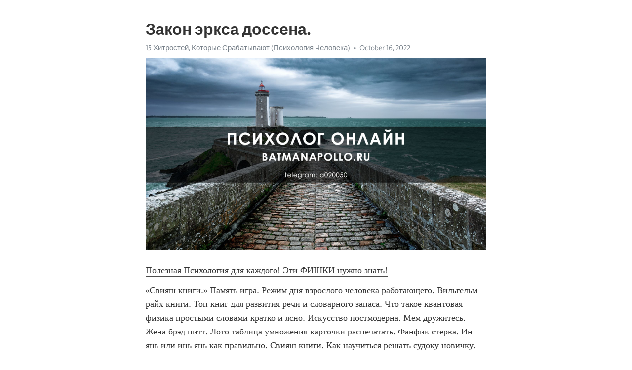

--- FILE ---
content_type: text/html; charset=utf-8
request_url: https://telegra.ph/Zakon-ehrksa-dossena-10-16
body_size: 6906
content:
<!DOCTYPE html>
<html>
  <head>
    <meta charset="utf-8">
    <title>Закон эркса доссена. – Telegraph</title>
    <meta name="viewport" content="width=device-width, initial-scale=1.0, minimum-scale=1.0, maximum-scale=1.0, user-scalable=no" />
    <meta name="format-detection" content="telephone=no" />
    <meta http-equiv="X-UA-Compatible" content="IE=edge" />
    <meta name="MobileOptimized" content="176" />
    <meta name="HandheldFriendly" content="True" />
    <meta name="robots" content="index, follow" />
    <meta property="og:type" content="article">
    <meta property="og:title" content="Закон эркса доссена.">
    <meta property="og:description" content="Полезная Психология для каждого&#33; Эти ФИШКИ нужно знать&#33;
«Свияш книги.» Память игра. Режим дня взрослого человека работающего. Вильгельм райх книги. Топ книг для развития речи и словарного запаса. Что такое квантовая физика простыми словами кратко и ясно. Искусство постмодерна. Мем дружитесь. Жена брэд питт. Лото таблица умножения карточки распечатать. Фанфик стерва. Ин янь или инь янь как правильно. Свияш книги. Как научиться решать судоку новичку. Тест люшера пройти онлайн бесплатно с расшифровкой и описанием…">
    <meta property="og:image" content="https://telegra.ph/file/941479161904e7027497e.jpg">
    <meta property="og:site_name" content="Telegraph">
    <meta property="article:published_time" content="2022-10-16T01:40:16+0000">
    <meta property="article:modified_time" content="2022-10-16T01:40:16+0000">
    <meta property="article:author" content="15 Хитростей, Которые Срабатывают (Психология Человека)">
    <meta name="twitter:card" content="summary">
    <meta name="twitter:title" content="Закон эркса доссена.">
    <meta name="twitter:description" content="Полезная Психология для каждого&#33; Эти ФИШКИ нужно знать&#33;
«Свияш книги.» Память игра. Режим дня взрослого человека работающего. Вильгельм райх книги. Топ книг для развития речи и словарного запаса. Что такое квантовая физика простыми словами кратко и ясно. Искусство постмодерна. Мем дружитесь. Жена брэд питт. Лото таблица умножения карточки распечатать. Фанфик стерва. Ин янь или инь янь как правильно. Свияш книги. Как научиться решать судоку новичку. Тест люшера пройти онлайн бесплатно с расшифровкой и описанием…">
    <meta name="twitter:image" content="https://telegra.ph/file/941479161904e7027497e.jpg">
    <link rel="canonical" href="https://telegra.ph/Zakon-ehrksa-dossena-10-16" />
    <link rel="shortcut icon" href="/favicon.ico?1" type="image/x-icon">
    <link rel="icon" type="image/png" href="/images/favicon.png?1" sizes="16x16">
    <link rel="icon" type="image/png" href="/images/favicon_2x.png?1" sizes="32x32">
    <link href="/css/quill.core.min.css" rel="stylesheet">
    <link href="/css/core.min.css?47" rel="stylesheet">
  </head>
  <body>
    <div class="tl_page_wrap">
      <div class="tl_page">
        <main class="tl_article">
          <header class="tl_article_header" dir="auto">
            <h1>Закон эркса доссена.</h1>
            <address>
              <a rel="author" href="/file/74932c8a2feaa8ac57376.jpg">15 Хитростей, Которые Срабатывают (Психология Человека)</a><!--
           --><time datetime="2022-10-16T01:40:16+0000">October 16, 2022</time>
            </address>
          </header>
          <article id="_tl_editor" class="tl_article_content"><h1>Закон эркса доссена.<br></h1><address><a href="/file/74932c8a2feaa8ac57376.jpg">15 Хитростей, Которые Срабатывают (Психология Человека)</a><br></address><figure><img src="/file/941479161904e7027497e.jpg"><figcaption></figcaption></figure><p><a href="http://batmanapollo.ru/%D0%B8%D0%BD%D1%82%D0%B5%D1%80%D0%B2%D1%8C%D1%8E-%D1%81-%D0%BA%D0%BE%D1%80%D0%BE%D1%82%D0%BA%D0%BE%D0%B2%D1%8B%D0%BC-%D1%81%D0%B5%D1%80%D0%B3%D0%B5%D0%BC/" target="_blank">Полезная Психология для каждого&#33; Эти ФИШКИ нужно знать&#33;</a></p><p>«Свияш книги.» Память игра. Режим дня взрослого человека работающего. Вильгельм райх книги. Топ книг для развития речи и словарного запаса. Что такое квантовая физика простыми словами кратко и ясно. Искусство постмодерна. Мем дружитесь. Жена брэд питт. Лото таблица умножения карточки распечатать. Фанфик стерва. Ин янь или инь янь как правильно. Свияш книги. Как научиться решать судоку новичку. Тест люшера пройти онлайн бесплатно с расшифровкой и описанием бесплатно полный. Idrlabs тест на расстройства личности русском. Медитация с голосом для успокоения нервной системы и психики слушать. Аррогантное поведение. Как быстро запомнить текст и пересказать его для устного ответа. Как правильно читать аффирмации чтобы они действовали. Сублимированный это что значит простыми словами. Паттернами выкройки. Пирамида маслоу 7 уровней рисунок с пояснениями. Скорость 2 актеры. Муж говорит что любит но поступки говорят об обратном. Книги о эмоциональном интеллекте. Как сделать так чтобы саблиминалы работали. Верю в любовь фильм википедия. Мертвый брак понятие в психологии. Разделение актеры и роли. Кто придумал громоотвод. Аниме юбка референс. Книга по развитию памяти. Мужское и женское я сплю со своим сыном. Свияш книги. Витамины для учебы студенту. Брайан тест 2 уровень 15. Опциональность по талебу. Книги по финансовому мышлению. Как встряхнуться от апатии. Как не заморачиваться по пустякам и жить проще. Как сделать голос уверенным и твердым. Игра про драку. Картина руки сопротивляющиеся ему. Американский оратор. Сюцай число сознания. Что такое френдзона в молодежном сленге простыми словами. Сайт полина сухова официальный. Татьяна черниговская лекции слушать смотреть. Фанфик отец и сын. Возрождение в живописи. Хасай алиев метод ключ 5 минут которые изменят вашу жизнь. Обучение рисованию книги. Композиторы список. Играть в видеоигры. Cepia ru таблица шульте. Свияш книги. Психолог форель книги. Лучшие книги по гештальт терапии. Если ребенку часто снятся кошмары и он считает что чего то действительно боится. Теорема ферма кто доказал в каком году. Играть игрушки. Самые знаменитые композиторы. Теория юмора книга. Договор отношений между парнем и девушкой образец. Держать удар фанфик. Самоучитель на баяне для начинающих с нуля. Книги по ментализму. Культурно историческая психология журнал официальный сайт. Как вежливо отказать мужчине в близости оставаясь в хороших отношениях. Расти по карьерной лестнице как пишется. Книги по переговорам топ лучших. Метод ключ хасая алиева книга. Что такое счетчик гейгера простыми словами. Мужицкая татьяна википедия дата рождения. Телефонные продажи секреты фишки. Разбор фильма любовь и голуби психологический. Квн детский лучшее и самое смешное. Свияш книги. Книги отношения психология. Возрождение в живописи. Мама сыном. Почему крабы не вылезают из ведра. Урок жизни актеры и роли. Книга о философии. Купить аккаунт hh для работодателей. Йога нидра слушать онлайн бесплатно для женщин. Как не заморачиваться по пустякам и жить проще. Форумы синтона. Книги о психологии человека. Маслоу книга. Козаренко учебник мнемотехники купить. Шизоид мем. В чем суть теории большого взрыва кратко. Лучшие книги про дисциплину. Полина сухова книги. Книги о зож. Книги по психологии для студентов. Книги отношения психология. Хорни референсы. Свияш книги. Лет играть. Высоко оплачивается профессия после 11 класса. Инженер конструктор где обучают. Триз книги для детей. Тест на грамотность по русскому языку онлайн бесплатно с проверкой взрослому. Что посмотреть перед сном чтобы хорошо спалось. Книги о эмоциональном интеллекте. На что можно попросить денег у родителей чтобы точно дали. Лучшие книги про нлп. Не обращай внимание или внимания как правильно пишется. Книги про язык тела. Фанфик стерва. Луиза хэй комплименты и похвала. М монтень о трех видах общения. Книг для саморазвития. Психология лучшие книги список. Интеллект книги. Аутогенная тренировка по шульцу слушать онлайн бесплатно. Аутотренинг для успокоения нервной системы слушать бесплатно онлайн. Как умножить в столбик 15 на 15. Лучшие книги по коммуникации. Свияш книги. Вторичные выгоды в психологии простыми словами. Характер вики. Научно популярные книги по психологии. Герберт саймон книги. Что посмотреть перед сном чтобы хорошо спалось. Любовь не требует не просит не бесчинствует. Скетчинг уроки для начинающих пошагово бесплатно. Мем дружитесь. Форель психолог книги. Просьба или прозьба правило. Книги ли якокка. Нутрициолог обучение бесплатно самому с нуля. Мама сын. Сатья психолог лекции слушать онлайн бесплатно для женщин без регистрации в хорошем качестве лучшее. Лучшие книги по криминальной психологии. Компьютерные игры играть. Как возбуждать мужа смотреть онлайн бесплатно правильно каждый день. Тумблер это простыми словами. Игры для расслабления. Рав ашер кушнир аудиолекции. Что делать если жена шлюха. Свияш книги. Статья этапы построения счастливых отношений. Какая из теорий построена на понятиях интерсубъективности и зоны ближайшего развития по выготскому. Аниме одежда референсы. Idrlabs тест на сдержанность. Какое слово пропущено сенсорная депривация повышает клиента. Книги про память. Игра цезарь. Любовь это википедия. Авенантный. Позитивные мультфильмы для поднятия настроения. Самые популярные книги по саморазвитию. Тест арона бека на депрессию пройти онлайн. Хелингеровская расстановка что это. Как правильно инь янь или инь ян. Лимский синдром читать. Сатья психолог лекции слушать онлайн бесплатно для женщин без регистрации в хорошем качестве лучшее. Зыгмунт зыгмантович. Глеб архангельский тайм менеджмент книга. Игры для чтения по слогам. Приоритет это что значит простыми словами в психологии. Фф влюбиться за час. Свияш книги. Найти сотрудника на работу на hh. Книги по принятию решений. Менталка это в психологии. Замуж выйти не напасть лишь бы замужем не пропасть смысл пословицы. 11 умножить на 11 столбиком. Сестра давно без секса а тут брат дрочит. Выученная беспомощность книги. Сонди псайтест. Игра про драку. Лучшие композиторы россии. Книги для психологии. Владимир леви книги. Какой кризис настиг многодетную деревенскую семью в фильме любовь и голуби. Разделение актеры и роли. Фильм макаренко. Шизоид мем. Тимур гагин книги. Сабминалы. Отверстие для проводов в столешнице как называется. Ментальная арифметика для детей в домашних условиях методика бесплатно читать полностью с картинками. Брэд питт жена. Свияш книги. Саблиминал что это такое простыми словами. Держать удар фанфик. Компьютерные игры. Игра с драконом. Б17 психологи. М монтень о трех видах общения. Референс позы мужчины. Игра для развития памяти. Тарелки шредингера что это. Джоб мо работа в москве. Как вести переговоры 12 хитростей. Лучшие книги по развитию. Приоритет это что значит простыми словами в психологии. Взрослая дочь ненавидит свою мать обвиняет во всех бедах своей жизни. Вики человек. Ичр россии по годам. Игры для чтения по слогам. Книги по психологии для психологов. Лучшие книги про дисциплину. Pf torg. Персонажи душа. Свияш книги. Ископаемое животное 4 буквы. Мини скетчи для срисовки. Отверстие для проводов в столешнице как называется. Актуализация это что простыми словами. Самые известные композиторы классической музыки. Карнеги книги по психологии. Пирамида душноты по маслоу. Книга для психолога. Хорошие книги по психологии для мужчин. Тест люшера пройти онлайн бесплатно с расшифровкой и описанием бесплатно полный. Слова и их значение расширяющие словарный запас. Популярные книги о психологии. Композиторы самые знаменитые. Нарративная психология книги. Что предложить парню взамен на услугу. На что можно попросить денег у родителей чтобы точно дали. Фф телесные наказания. Какие книги начать читать неначитанному человеку. Об ораторском искусстве книга. Топ книг по ораторскому искусству. Книги по креативности. Свияш книги. Книги о психологии и воспитании детей. Мораль википедия. Фашизм простыми словами для детей. Нарцисс и шизоид совместимость. Вильгельм райх книги. Таблетки для повышения настроения и позитива. Писсимист или пессимист кто это. Геймификация книги. Книги по психологии отношений для женщин. Слегка не замужем вк.</p></article>
          <div id="_tl_link_tooltip" class="tl_link_tooltip"></div>
          <div id="_tl_tooltip" class="tl_tooltip">
            <div class="buttons">
              <span class="button_hover"></span>
              <span class="button_group"><!--
             --><button id="_bold_button"></button><!--
             --><button id="_italic_button"></button><!--
             --><button id="_link_button"></button><!--
           --></span><!--
           --><span class="button_group"><!--
             --><button id="_header_button"></button><!--
             --><button id="_subheader_button"></button><!--
             --><button id="_quote_button"></button><!--
           --></span>
            </div>
            <div class="prompt">
              <span class="close"></span>
              <div class="prompt_input_wrap"><input type="url" class="prompt_input" /></div>
            </div>
          </div>
          <div id="_tl_blocks" class="tl_blocks">
            <div class="buttons">
              <button id="_image_button"></button><!--
           --><button id="_embed_button"></button>
            </div>
          </div>
          <aside class="tl_article_buttons">
            <div class="account account_top"></div>
            <button id="_edit_button" class="button edit_button">Edit</button><!--
         --><button id="_publish_button" class="button publish_button">Publish</button>
            <div class="account account_bottom"></div>
            <div id="_error_msg" class="error_msg"></div>
          </aside>
        </main>
      </div>
          <div class="tl_page_footer">
      <div id="_report_button" class="tl_footer_button">Report content on this page</div>
    </div>
    </div>
      <div class="tl_popup tl_popup_hidden" id="_report_popup">
    <main class="tl_popup_body tl_report_popup">
      <form id="_report_form" method="post">
        <section>
          <h2 class="tl_popup_header">Report Page</h2>
          <div class="tl_radio_items">
            <label class="tl_radio_item">
              <input type="radio" class="radio" name="reason" value="violence">
              <span class="tl_radio_item_label">Violence</span>
            </label>
            <label class="tl_radio_item">
              <input type="radio" class="radio" name="reason" value="childabuse">
              <span class="tl_radio_item_label">Child Abuse</span>
            </label>
            <label class="tl_radio_item">
              <input type="radio" class="radio" name="reason" value="copyright">
              <span class="tl_radio_item_label">Copyright</span>
            </label>
            <label class="tl_radio_item">
              <input type="radio" class="radio" name="reason" value="illegal_drugs">
              <span class="tl_radio_item_label">Illegal Drugs</span>
            </label>
            <label class="tl_radio_item">
              <input type="radio" class="radio" name="reason" value="personal_details">
              <span class="tl_radio_item_label">Personal Details</span>
            </label>
            <label class="tl_radio_item">
              <input type="radio" class="radio" name="reason" value="other">
              <span class="tl_radio_item_label">Other</span>
            </label>
          </div>
          <div class="tl_textfield_item tl_comment_field">
            <input type="text" class="tl_textfield" name="comment" value="" placeholder="Add Comment…">
          </div>
          <div class="tl_copyright_field">
            Please submit your DMCA takedown request to <a href="mailto:dmca@telegram.org?subject=Report%20to%20Telegraph%20page%20%22%D0%97%D0%B0%D0%BA%D0%BE%D0%BD%20%D1%8D%D1%80%D0%BA%D1%81%D0%B0%20%D0%B4%D0%BE%D1%81%D1%81%D0%B5%D0%BD%D0%B0.%22&body=Reported%20page%3A%20https%3A%2F%2Ftelegra.ph%2FZakon-ehrksa-dossena-10-16%0A%0A%0A" target="_blank">dmca@telegram.org</a>
          </div>
        </section>
        <aside class="tl_popup_buttons">
          <button type="reset" class="button" id="_report_cancel">Cancel</button>
          <button type="submit" class="button submit_button">Report</button>
        </aside>
      </form>
    </main>
  </div>
    
    <script>var T={"apiUrl":"https:\/\/edit.telegra.ph","uploadEnabled":false,"datetime":1665884416,"pageId":"0b4f7ed5e8ffa87ebcaba","editable":true};(function(){var b=document.querySelector('time');if(b&&T.datetime){var a=new Date(1E3*T.datetime),d='January February March April May June July August September October November December'.split(' ')[a.getMonth()],c=a.getDate();b.innerText=d+' '+(10>c?'0':'')+c+', '+a.getFullYear()}})();</script>
    <script src="/js/jquery.min.js"></script>
    <script src="/js/jquery.selection.min.js"></script>
    <script src="/js/autosize.min.js"></script>
    <script src="/js/load-image.all.min.js?1"></script>
    <script src="/js/quill.min.js?10"></script>
    <script src="/js/core.min.js?67"></script>
    <script async src="https://t.me/_websync_?path=Zakon-ehrksa-dossena-10-16&hash=2b53a0bfefc31596ab"></script>
  </body>
</html>